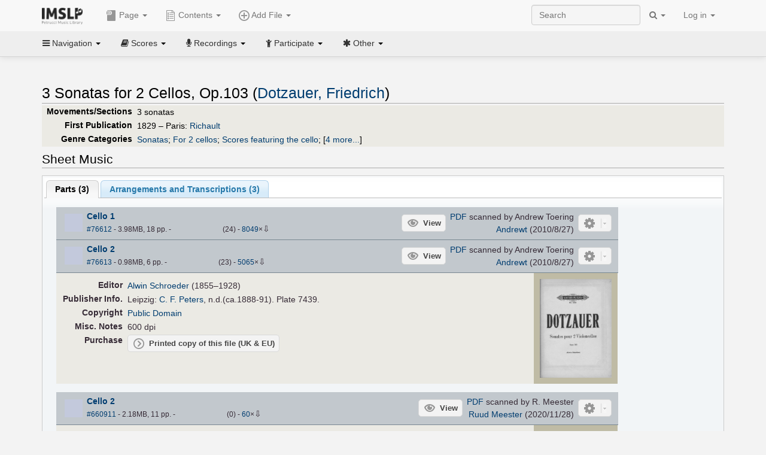

--- FILE ---
content_type: text/html; charset=UTF-8
request_url: https://imslp.org/wiki/3_Sonatas_for_2_Cellos,_Op.103_(Dotzauer,_Friedrich)
body_size: 14530
content:
<!DOCTYPE html>
<html lang="en" dir="ltr" class="client-nojs">
<head>
<title>3 Sonatas for 2 Cellos, Op.103 (Dotzauer, Friedrich) - IMSLP</title>
<meta charset="UTF-8" />
<meta name="generator" content="MediaWiki 1.18.1" />
<meta http-equiv="X-UA-Compatible" content="IE=edge" />
<meta name="viewport" content="width=device-width, initial-scale=1, maximum-scale=1" />
<link rel="apple-touch-icon" sizes="180x180" href="/apple-touch-icon.png" />
<link rel="icon" sizes="192x192" href="/android-touch-icon.png" />
<link rel="shortcut icon" href="/favicon.ico" />
<link rel="search" type="application/opensearchdescription+xml" href="/opensearch_desc.php" title="IMSLP (en)" />
<link rel="EditURI" type="application/rsd+xml" href="//imslp.org/api.php?action=rsd" />
<link rel="copyright" href="http://creativecommons.org/licenses/by-sa/4.0/" />
<link rel="alternate" type="application/atom+xml" title="IMSLP Atom feed" href="/index.php?title=Special:RecentChanges&amp;feed=atom" />
<link rel="stylesheet" href="/load.php?debug=false&amp;lang=en&amp;modules=ext.wikiForum%7Cmediawiki.legacy.commonPrint%2Cshared%7Cskins.bootstrapmediawiki&amp;only=styles&amp;skin=bootstrap-mediawiki&amp;*" />
<link rel="stylesheet" href="/skins/bootstrap-mediawiki/font-awesome/css/font-awesome.min.css" />
<link rel="stylesheet" href="/extensions/Slick/slick.css" />
<link rel="stylesheet" href="/extensions/Slick/slick-theme.css" />
<link rel="stylesheet" href="/extensions/common/jscss/flexigrid.css?22.0" />
<link rel="stylesheet" href="/extensions/common/jscss/IMSLPMisc.css?22.0" />
<link rel="stylesheet" href="/skins/bootstrap-mediawiki/submenu/css/bootstrap-submenu.min.css?303" /><meta name="ResourceLoaderDynamicStyles" content="" />
<link rel="stylesheet" href="/load.php?debug=false&amp;lang=en&amp;modules=site&amp;only=styles&amp;skin=bootstrap-mediawiki&amp;*" />
<style>a:lang(ar),a:lang(ckb),a:lang(fa),a:lang(kk-arab),a:lang(mzn),a:lang(ps),a:lang(ur){text-decoration:none}a.new,#quickbar a.new{color:#ba0000}

/* cache key: imslp_wiki:resourceloader:filter:minify-css:4:c88e2bcd56513749bec09a7e29cb3ffa */</style>
<script src="/load.php?debug=false&amp;lang=en&amp;modules=startup&amp;only=scripts&amp;skin=bootstrap-mediawiki&amp;*"></script>
<script>if(window.mw){
	mw.config.set({"wgCanonicalNamespace": "", "wgCanonicalSpecialPageName": false, "wgNamespaceNumber": 0, "wgPageName": "3_Sonatas_for_2_Cellos,_Op.103_(Dotzauer,_Friedrich)", "wgTitle": "3 Sonatas for 2 Cellos, Op.103 (Dotzauer, Friedrich)", "wgCurRevisionId": 3532430, "wgArticleId": 154261, "wgIsArticle": true, "wgAction": "view", "wgUserName": null, "wgUserGroups": ["*"], "wgCategories": ["Schroeder, Alwin/Editor", "Scores published by Edition Peters", "Scores published by International Music Company", "Höger, Anton/Arranger", "Scores", "Dotzauer, Friedrich", "Romantic style", "Romantic", "Sonatas", "For 2 cellos", "Scores featuring the cello", "For 2 players", "For 2 guitars (arr)", "For 2 players (arr)", "Scores featuring the guitar (arr)", "Pages with arrangements", "Works first published in 1829", "Works first published in the 19th century", "Scores with citations from the Bibliographie de la France"], "wgBreakFrames": false, "wgRestrictionEdit": [], "wgRestrictionMove": [], "wgVectorEnabledModules": {"collapsiblenav": true, "collapsibletabs": true, "editwarning": false, "expandablesearch": false, "footercleanup": false, "sectioneditlinks": false, "simplesearch": true, "experiments": true}, "wgWikiEditorEnabledModules": {"toolbar": true, "dialogs": true, "hidesig": true, "templateEditor": false, "templates": false, "preview": false, "previewDialog": false, "publish": false, "toc": false}, "userIsMember": false});
}
</script><script>if(window.mw){
	mw.loader.load(["mediawiki.page.startup"]);
}
</script>

<script async src='https://www.googletagmanager.com/gtag/js?id=G-4QW4VCTZ4E'></script>
<script>
	window.dataLayer = window.dataLayer || [];
	function gtag(){dataLayer.push(arguments);}
	gtag('js', new Date());
	gtag('config', 'G-4QW4VCTZ4E');
</script>
<script type="text/javascript">
    (function(c,l,a,r,i,t,y){
        c[a]=c[a]||function(){(c[a].q=c[a].q||[]).push(arguments)};
        t=l.createElement(r);t.async=1;t.src="https://www.clarity.ms/tag/"+i;
        y=l.getElementsByTagName(r)[0];y.parentNode.insertBefore(t,y);
    })(window, document, "clarity", "script", "i36pgsjwfo");
</script></head>
<body class="mediawiki ltr sitedir-ltr ns-0 ns-subject page-3_Sonatas_for_2_Cellos_Op_103_Dotzauer_Friedrich action-view skin-bootstrap-mediawiki">
<script>if(typeof IMSLPMsg=='undefined')IMSLPMsg={};$.extend(IMSLPMsg,{"js-a1":"e-mail address","js-a2":"or","js-a3":"existing IMSLP account name","js-a4":"15","js-b":"e-mail address (required)","js-b1":"E-mail Address","js-c":"IMSLP account name (optional)","js-c1":"IMSLP Account Name","js-d":"Purchase","js-e":"`1 Year`7 `2 Months: $`3.`4 per month, $`5.`6 total.","js-f":"composer category name","js-g":"Please select a composer.","js-h":"Composer category does not exist.","js-i":"Unable to get composer birth year.","js-j":"Composer must have been born more than 10 years ago.","js-k":"Composer: `1, Born: `2, Subscription Period: `3 Years, $`4.`5 total.","js-l":"Invalid e-mail address.","js-m":"No e-mail address provided.","js-n":"No e-mail address or user name provided.","js-o":"This is a `1gift subscription`2.","js-p":"Number of gift subscriptions:","js-q":"Invalid number of gift certificates.","js-r":"Your download will continue in `1 seconds...","js-s":"Click here to continue your download.","js-t":"This user is already a member.  Do you want to continue and add to the membership period?","js-u":"Internal server error.","js-v":"No composer selected.","js-w":"become a member","usegift":"1","pplc":"","unlocknav":"Unlock toolbars","locknav":"Lock toolbars","creditcard":"Credit card","paypal":"PayPal","membdesc":"Membership ($22 per year)","subscribe":"Subscribe","top10below":"Top 10 results below","naxosmoreres":"more results","chgkeyw":"change","naxossearchkey":"Search key:","newfile":"This is a newly submitted file that is available to members only.","memblogin":"<b>Are you a member?  Please <a href=\"\/index.php?title=Special:Userlogin&returnto=`1\">sign in<\/a> to avoid the waiting period.<\/b>","removead":"remove ad","addsheetmusic":"Add Sheet Music","yourownarrangement":"Your Own Arrangement","yourowncomposition":"Your Own Composition","yourownedition":"Your Own Edition","recording":"Recording","addfile":"Add File","addwork":"Add Work","membershipstatus":"Membership status","purchasemembership":"Purchase membership","searchimslpsite":"Search IMSLP site","searchbyimslpindex":"Search by IMSLP index","searchnaxosmusiclibrary":"Search Naxos Music Library","js-cont":"cont.","js-noprevious":"no previous","js-previous":"previous `1","js-nonext":"no next","js-next":"next `1","js-fcs":"Search category...","addscan":"Add Scan","addmanuscript":"Add Manuscript","newcomposition":"New Composition","newarrangement":"New Arrangement","newedition":"New Edition","updatecard":"Update Credit Card","confirmremovecc":"Please confirm credit card removal, all renewing subscriptions will be automatically cancelled.","alipay":"Alipay","dontexpandfileentries":"Don't expand file entries","expandfileentries":"Expand file entries","js-t1":"This user already has a renewing subscription, another subscription cannot be purchased.","js-recur-monthly":"Monthly subscription: $2.99\/mo","js-recur-yearly":"Yearly subscription: $22.00\/yr ($1.83\/mo)","js-pay-bancontact":"Bancontact","js-pay-eps":"eps","js-pay-giropay":"giropay","js-pay-ideal":"iDEAL","js-pay-p24":"Przelewy24","js-pay-sofort":"SOFORT","js-pay-wechat":"WeChat Pay","js-paymentrequiresname":"Please enter your full name to use this payment method:","js-sofortcountry":"Bank account location","js-sofortselecttext":"Select a country","js-paymenttypeyearlyonly":"Only credit cards and Paypal are accepted for a monthly subscription.","membdesc-norecur":"Membership ($`1)","membdesc-monthly":"Membership ($2.99 per month)","app-title":"IMSLP","app-price":"FREE","app-button":"VIEW","app-apple":"On the App Store","app-google":"In Google Play","app-amazon":"On Amazon Appstore","js-promo-year":"1 year","js-promo-years":"`1 years","js-promo-month":"1 month","js-promo-months":"`1 months","js-promo-ptnrbuyamt":"`1 (current balance: `2)","js-promo-codetooshort":"Promo code too short.","js-promo-email":"E-mail","js-promo-customer-email":"Customer e-mail","js-promo-email-required":"E-mail is required.","js-membership-monthly":"Monthly membership: $`1 per month","js-membership-yearly":"Yearly membership: $`1 per year","stripe-membdesc":"Membership ($`1 per year)"});</script><script>IMSLPTOCMsg="Contents";</script>		<div id="adngin-video-0" style="height:0"></div>
		<script src="/skins/bootstrap-mediawiki/submenu/js/bootstrap-submenu.min.js"></script>
		<div class="navbar navbar-default navbar-fixed-top " id="bs-top-navbar" role="navigation">
				<div class="container">
					<!-- .btn-navbar is used as the toggle for collapsed navbar content -->
					<div class="navbar-header">
						<button class="navbar-toggle collapsed" data-toggle="collapse" data-target=".navbar-collapse">
							<span class="sr-only">Toggle navigation</span>
							<span class="icon-bar"></span>
							<span class="icon-bar"></span>
							<span class="icon-bar"></span>
						</button>
														<select id="subnav-select">
								<option selected disabled hidden>Navigation</option><optgroup label=" Navigation"><option value='/wiki/Main_Page'><i class="fa fa-home"></i> Main Page</option><option value='/wiki/Special:RecentChanges'><i class="fa fa-edit"></i> Recent changes</option><option value='/wiki/Special:Random'><i class="fa fa-random"></i> Random page</option></optgroup><optgroup label=" Scores"><option value='/wiki/IMSLP:Difficulty'><i class="fa fa-star"></i> Instrument difficulty</option><option value='/wiki/Category:Composers'><i class="fa fa-pencil"></i> Composers</option><option value='/wiki/Category:People'><i class="fa fa-users"></i> All people</option><option value='/wiki/Category:People_by_nationality'><i class="fa fa-globe"></i> Nationality</option><option value='/wiki/Browse_people_by_time_period'><i class="fa fa-calendar"></i> Time period</option><option value='/wiki/IMSLP:View_Genres'><i class="fa fa-list-ul"></i> Instrumentation/Genre</option><option value='/wiki/Category:Scores_by_publisher'><i class="fa fa-files-o"></i> Publishers</option><option value='/wiki/Category:Works_with_Braille_scores'><i class="fa fa-braille"></i> Braille scores</option></optgroup><optgroup label=" Recordings"><option value='https://imslp.org/index.php?title=Category:People_with_recordings&amp;memberitst=Recordings'><i class="fa fa-pencil"></i> Composers</option><option value='/wiki/Category:Performers'><i class="fa fa-users"></i> Performer name</option><option value='/wiki/Category:Pages_with_commercial_recordings'><i class="fa fa-headphones"></i> Commercial recordings</option></optgroup><optgroup label=" Participate"><option value='/wiki/IMSLP:Contributor_Portal'>Contributor portal</option><option value='' disabled='disabled' class='unclickable'>----</option>
<option value='https://imslp.org/index.php?title=Special:WikiForumNext/recent-discussions//1/4'>Recent discussions</option><option value='https://imslpforums.org'>Forums</option><option value='/wiki/IMSLP:IRC_Access'>Live Chat (IRC)</option><option value='' disabled='disabled' class='unclickable'>----</option>
<option value='/wiki/IMSLP:FAQ'>FAQ</option><option value='/wiki/Help:Contents'>Help</option></optgroup><optgroup label=" Other"><option value='https://imslp.org/index.php?title=Category:Pages_with_parts_for_purchase&amp;simplesubcat=1&amp;launchtab=parts'>Purchase from IMSLP</option><option value='/wiki/IMSLP:Subscriptions'>Purchase membership</option><option value='https://www.paypal.com/cgi-bin/webscr?cmd=_donations&amp;business=payments@imslp.org&amp;item_name=IMSLP+%2F+Petrucci+Music+Library&amp;no_shipping=0&amp;no_note=1&amp;tax=0&amp;currency_code=USD&amp;lc=US&amp;bn=PP-DonationsBF&amp;charset=UTF-8&amp;notify_url=http%3A%2F%2Fimslp.org%2Fimslpscripts%2Fshop%2FPPDonationsIPN.ISCR.php'>Donate</option><option value='/wiki/IMSLP:Site_support'>Supporting IMSLP</option><option value='/wiki/IMSLP:Sponsored_Composers'>Sponsored people</option><option value='' disabled='disabled' class='unclickable'>----</option>
<option value='/wiki/IMSLP:Jobs'>Jobs</option><option value='/wiki/IMSLP:About'>About</option><option value='' disabled='disabled' class='unclickable'>----</option>
<option value='/wiki/IMSLP:Select_Language'>Select language</option><option value='/wiki/Special:Upload'>Upload picture</option><option value='/wiki/IMSLP:Sitemap'>Sitemap</option><option value='/wiki/IMSLP:Privacy_policy'>Privacy policy</option><option value='/wiki/IMSLP:General_disclaimer'>Disclaimers</option></optgroup>								</select>
														<a class="navbar-brand" href="/wiki/Main_Page" title="IMSLP"><img src='/imslp.png' alt='Logo'/></a>
					</div>

					<div class="collapse navbar-collapse" id="bs-mobile-nav">					<ul class="nav navbar-nav" id="page-dropdown"><li class="dropdown"><a class="dropdown-toggle nddm" data-toggle="dropdown"><span class="icon icon11"></span> Page <b class="caret"></b></a><ul class="dropdown-menu "><li ><a href="/wiki/3_Sonatas_for_2_Cellos,_Op.103_(Dotzauer,_Friedrich)" class='nddm selected'><i class="fa fa-file"></i> Page</a><li ><a href="/index.php?title=Special:WikiForum&amp;forum=1&amp;page_assoc=3+Sonatas+for+2+Cellos%2C+Op.103+%28Dotzauer%2C+Friedrich%29" class='nddm '><i class="fa fa-comment"></i> Discuss this piece (2)</a><li ><a href="https://imslpforums.org/viewforum.php?f=37" class='nddm '><i class="fa fa-bug"></i> Report issue</a><li ><a href="/index.php?title=3_Sonatas_for_2_Cellos,_Op.103_(Dotzauer,_Friedrich)&amp;action=edit" class='nddm '><i class="fa fa-file-code-o"></i> View source</a><li ><a href="/index.php?title=3_Sonatas_for_2_Cellos,_Op.103_(Dotzauer,_Friedrich)&amp;action=history" class='nddm '><i class="fa fa-clock-o"></i> History</a><li class='divider'></li>
<li ><a href="/wiki/Special:WhatLinksHere/3_Sonatas_for_2_Cellos,_Op.103_(Dotzauer,_Friedrich)" class='nddm '><i class="fa fa-link"></i> What links here</a><li ><a href="/wiki/Special:RecentChangesLinked/3_Sonatas_for_2_Cellos,_Op.103_(Dotzauer,_Friedrich)" class='nddm '><i class="fa fa-arrows-h"></i> Related changes</a><li ><a href="/index.php?title=3_Sonatas_for_2_Cellos,_Op.103_(Dotzauer,_Friedrich)&amp;printable=yes" class='nddm '><i class="fa fa-print"></i> Printable version</a><li ><a href="/index.php?title=3_Sonatas_for_2_Cellos,_Op.103_(Dotzauer,_Friedrich)&amp;oldid=3532430" class='nddm '><i class="fa fa-anchor"></i> Permanent link</a></ul></li></ul><ul class="nav navbar-nav"><li class="dropdown"><a class="dropdown-toggle nddm" data-toggle="dropdown" data-submenu><span class="icon icon3"></span> Add File <b class="caret"></b></a><ul class="dropdown-menu "><li class="dropdown-submenu"><a class="nddm"><span class="icon icon135"></span> Add Scan</b></a><ul class="dropdown-menu "><span id='wpdd_addscan'></span></ul></li><li class="dropdown-submenu"><a class="nddm"><span class="icon icon145"></span> Add Manuscript</b></a><ul class="dropdown-menu "><span id='wpdd_addmanu'></span></ul></li><li class="dropdown-submenu"><a class="nddm"><span class="icon icon144"></span> New Composition</b></a><ul class="dropdown-menu "><span id='wpdd_addnewcomp'></span></ul></li><li class="dropdown-submenu"><a class="nddm"><span class="icon icon155"></span> New Arrangement</b></a><ul class="dropdown-menu "><span id='wpdd_addnewarr'></span></ul></li><li class="dropdown-submenu"><a class="nddm"><span class="icon icon164"></span> New Edition</b></a><ul class="dropdown-menu "><span id='wpdd_addnewed'></span></ul></li><li class="dropdown-submenu"><a class="nddm"><span class="icon icon129"></span> Recording</b></a><ul class="dropdown-menu "><span id='wpdd_addrec'></span></ul></li></ul></li>						</ul>					<ul class="nav navbar-nav navbar-right" id="logindd">
						<li class="dropdown"><a class="dropdown-toggle nddm" data-toggle="dropdown">Log in <b class="caret"></b></a><ul class="dropdown-menu "><li ><a href="/index.php?title=Special:UserLogin&amp;returnto=3%20Sonatas%20for%202%20Cellos%2C%20Op.103%20%28Dotzauer%2C%20Friedrich%29" class='nddm '><i class="fa fa-sign-in"></i> Log in</a><li ><a onclick='return false;' class='nddm navbarlockitem'>navbarlockitem</a><li ><a onclick='return false;' class='nddm navbarexpfileent'>navbarexpfileent</a></ul></li>					</ul><ul class="nav navbar-nav navbar-right"><li class="dropdown"><a class="dropdown-toggle nddm" data-toggle="dropdown"><i class="fa fa-search" id="imslp-search-icon"></i> <b class="caret"></b></a><ul class="dropdown-menu nopullup"><li ><a onclick='return changeSearch(1);' class='nddm '><i class="fa fa-search"></i> Search IMSLP site</a><li ><a onclick='return changeSearch(2);' class='nddm '><i class="fa fa-hashtag"></i> Search by IMSLP index</a></ul></li>					</ul><form class="navbar-search navbar-form navbar-right" onsubmit="return doSearch();">
						<div>
							<input class="form-control" placeholder="Search" title="Search [ctrl-option-f]" accesskey="f" id="searchInput" autocomplete="off">
						</div>
					</form>
					</div>
				</div>
		</div><!-- topbar -->
					<div class="subnav subnav-fixed" id="bs-top-subnav">
				<div class="container">
					<ul class="nav nav-pills">
					<li class="dropdown"><a class="dropdown-toggle nddm" data-toggle="dropdown"><i class="fa fa-bars"></i> Navigation <b class="caret"></b></a><ul class="dropdown-menu "><li ><a href="/wiki/Main_Page" class='nddm '><i class="fa fa-home"></i> Main Page</a><li ><a href="/wiki/Special:RecentChanges" class='nddm '><i class="fa fa-edit"></i> Recent changes</a><li ><a href="/wiki/Special:Random" class='nddm '><i class="fa fa-random"></i> Random page</a></ul></li><li class="dropdown"><a class="dropdown-toggle nddm" data-toggle="dropdown"><i class="fa fa-book"></i> Scores <b class="caret"></b></a><ul class="dropdown-menu "><li ><a href="/wiki/IMSLP:Difficulty" class='nddm '><i class="fa fa-star"></i> Instrument difficulty</a><li ><a href="/wiki/Category:Composers" class='nddm '><i class="fa fa-pencil"></i> Composers</a><li ><a href="/wiki/Category:People" class='nddm '><i class="fa fa-users"></i> All people</a><li ><a href="/wiki/Category:People_by_nationality" class='nddm '><i class="fa fa-globe"></i> Nationality</a><li ><a href="/wiki/Browse_people_by_time_period" class='nddm '><i class="fa fa-calendar"></i> Time period</a><li ><a href="/wiki/IMSLP:View_Genres" class='nddm '><i class="fa fa-list-ul"></i> Instrumentation/Genre</a><li ><a href="/wiki/Category:Scores_by_publisher" class='nddm '><i class="fa fa-files-o"></i> Publishers</a><li ><a href="/wiki/Category:Works_with_Braille_scores" class='nddm '><i class="fa fa-braille"></i> Braille scores</a></ul></li><li class="dropdown"><a class="dropdown-toggle nddm" data-toggle="dropdown"><i class="fa fa-microphone"></i> Recordings <b class="caret"></b></a><ul class="dropdown-menu "><li ><a href="https://imslp.org/index.php?title=Category:People_with_recordings&amp;memberitst=Recordings" class='nddm '><i class="fa fa-pencil"></i> Composers</a><li ><a href="/wiki/Category:Performers" class='nddm '><i class="fa fa-users"></i> Performer name</a><li ><a href="/wiki/Category:Pages_with_commercial_recordings" class='nddm '><i class="fa fa-headphones"></i> Commercial recordings</a></ul></li><li class="dropdown"><a class="dropdown-toggle nddm" data-toggle="dropdown"><i class="fa fa-child"></i> Participate <b class="caret"></b></a><ul class="dropdown-menu "><li ><a href="/wiki/IMSLP:Contributor_Portal" class='nddm '>Contributor portal</a><li class='divider'></li>
<li ><a href="https://imslp.org/index.php?title=Special:WikiForumNext/recent-discussions//1/4" class='nddm '>Recent discussions</a><li ><a href="https://imslpforums.org" class='nddm '>Forums</a><li ><a href="/wiki/IMSLP:IRC_Access" class='nddm '>Live Chat (IRC)</a><li class='divider'></li>
<li ><a href="/wiki/IMSLP:FAQ" class='nddm '>FAQ</a><li ><a href="/wiki/Help:Contents" class='nddm '>Help</a></ul></li><li class="dropdown"><a class="dropdown-toggle nddm" data-toggle="dropdown"><i class="fa fa-asterisk"></i> Other <b class="caret"></b></a><ul class="dropdown-menu "><li ><a href="https://imslp.org/index.php?title=Category:Pages_with_parts_for_purchase&amp;simplesubcat=1&amp;launchtab=parts" class='nddm '>Purchase from IMSLP</a><li ><a href="/wiki/IMSLP:Subscriptions" class='nddm '>Purchase membership</a><li ><a href="https://www.paypal.com/cgi-bin/webscr?cmd=_donations&amp;business=payments@imslp.org&amp;item_name=IMSLP+%2F+Petrucci+Music+Library&amp;no_shipping=0&amp;no_note=1&amp;tax=0&amp;currency_code=USD&amp;lc=US&amp;bn=PP-DonationsBF&amp;charset=UTF-8&amp;notify_url=http%3A%2F%2Fimslp.org%2Fimslpscripts%2Fshop%2FPPDonationsIPN.ISCR.php" class='nddm '>Donate</a><li ><a href="/wiki/IMSLP:Site_support" class='nddm '>Supporting IMSLP</a><li ><a href="/wiki/IMSLP:Sponsored_Composers" class='nddm '>Sponsored people</a><li class='divider'></li>
<li ><a href="/wiki/IMSLP:Jobs" class='nddm '>Jobs</a><li ><a href="/wiki/IMSLP:About" class='nddm '>About</a><li class='divider'></li>
<li ><a href="/wiki/IMSLP:Select_Language" class='nddm '>Select language</a><li ><a href="/wiki/Special:Upload" class='nddm '>Upload picture</a><li ><a href="/wiki/IMSLP:Sitemap" class='nddm '>Sitemap</a><li ><a href="/wiki/IMSLP:Privacy_policy" class='nddm '>Privacy policy</a><li ><a href="/wiki/IMSLP:General_disclaimer" class='nddm '>Disclaimers</a></ul></li>					</ul>
				</div>
			</div>
					<div id="wiki-outer-body">
			<div id="wiki-body" class="container">
				<div id="adngin-top-0"></div><br />								<span id='mw-js-message-wrapper'></span>
												
				<h1 id="firstHeading" class="firstHeading pagetitle page-header">
					3 Sonatas for 2 Cellos, Op.103 (Dotzauer, Friedrich)				</h1>	

				<div class="body"><div lang="en" dir="ltr" class="mw-content-ltr"><div class="wp_header">
<table>
<table>

<tr>
<th><span class="mh555">Movements/Sections</span><span class="ms555">Mov'ts/Sec's</span>
</th>
<td>3 sonatas
</td></tr>
<tr>
<th>First Publication
</th>
<td>1829 – Paris: <a href="/wiki/Richault" title="Richault">Richault</a>
</td></tr>
<tr>
<th>Genre Categories<span class="addpagetag mh555"></span>
</th>
<td><span class="plainlinks"><a rel="nofollow" class="external text" href="https://imslp.org/index.php?title=Category:Sonatas&amp;transclude=Template:Catintro">Sonatas</a></span>; <span class="plainlinks"><a rel="nofollow" class="external text" href="https://imslp.org/index.php?title=Category:For_2_cellos&amp;transclude=Template:Catintro">For 2 cellos</a></span>; <span class="plainlinks"><a rel="nofollow" class="external text" href="https://imslp.org/index.php?title=Category:Scores_featuring_the_cello&amp;transclude=Template:Catintro">Scores featuring the cello</a></span>; <span class="expandline" title="4 more..."><span class="plainlinks"><a rel="nofollow" class="external text" href="https://imslp.org/index.php?title=Category:For_2_players&amp;transclude=Template:Catintro">For 2 players</a></span>; <span class="plainlinks"><a rel="nofollow" class="external text" href="https://imslp.org/index.php?title=Category:For_2_guitars_%28arr%29&amp;transclude=Template:Catintro">For 2 guitars (arr)</a></span>; <span class="plainlinks"><a rel="nofollow" class="external text" href="https://imslp.org/index.php?title=Category:For_2_players_%28arr%29&amp;transclude=Template:Catintro">For 2 players (arr)</a></span>; <span class="plainlinks"><a rel="nofollow" class="external text" href="https://imslp.org/index.php?title=Category:Scores_featuring_the_guitar_%28arr%29&amp;transclude=Template:Catintro">Scores featuring the guitar (arr)</a></span></span>
</td></tr></table>
<tr><td></td></tr></table><div style="display:none"><script>JGINITadjhead={"type":1,"worktitle":"3 Sonatas for 2 Cellos, Op.103","composer":"Dotzauer, Friedrich","comphref":"\/wiki\/Category:Dotzauer,_Friedrich"};JGINITsearchbars={};JGWPPBdefault={"cd":false,"score":false,"amarec":"sonatas for 2 cellos","itunes":"sonatas for 2 cellos","composer":"dotzauer","scorekeywords":"sonatas for 2 cellos","pelink":false,"scoreopts":[],"isbn":false};JGBSPartsnum=0;JGBSAccompnum=0;JGCommRec={};JGaskdonation=0;JGFileTools={"76612":{"015-ZIPFILE":{"icon":52,"label":"Download 2 files as ZIP file","onclick":"https:\/\/imslp.org\/wiki\/Special:ZIPFile\/76612\/76613\/2ea8"},"019-SIMILAR":{"icon":6,"label":"Find similar scores","onclick":"https:\/\/www.peachnote.com\/similarity.html?scoreId=IMSLP76612"},"021-UKPR":{"icon":153,"label":"Order a printed copy","onclick":"https:\/\/www.musicprinting.co.uk\/search?q=76612"},"022-PROCFILE":{"admin":true,"icon":196,"label":"Reprocess PDF (Error\/MassProc)","onclick":"\/wiki\/Special:ADT\/resetpdfproc\/76612\/0"},"025-MANUALPROC":{"admin":true,"icon":196,"label":"Manual PDF processing","onclick":"\/wiki\/Special:GM\/redirecttopdfproc\/76612"},"025-PERMLINK":{"icon":119,"label":"File permlink","onclick":{"type":"prompt","text":"Permlink to file (copy text below)","value":"https:\/\/imslp.org\/wiki\/Special:ReverseLookup\/76612"}},"030-DISCFILE":{"icon":42,"label":"Discuss this file (0)","onclick":"\/index.php?title=Special:WikiForum&writethread=1&page_assoc=3+Sonatas+for+2+Cellos%2C+Op.103+%28Dotzauer%2C+Friedrich%29&frmTitle=IMSLP+%2376612"},"050-EXTRACTTAG":{"admin":true,"label":"Mark extracts","onclick":"*() => IMSLPDialogs.create( 'extracttag', {\"imslpId\":76612,\"description\":\"Cello 1\"})"}},"76613":{"015-ZIPFILE":{"icon":52,"label":"Download 2 files as ZIP file","onclick":"https:\/\/imslp.org\/wiki\/Special:ZIPFile\/76612\/76613\/2ea8"},"019-SIMILAR":{"icon":6,"label":"Find similar scores","onclick":"https:\/\/www.peachnote.com\/similarity.html?scoreId=IMSLP76613"},"021-UKPR":{"icon":153,"label":"Order a printed copy","onclick":"https:\/\/www.musicprinting.co.uk\/search?q=76613"},"022-PROCFILE":{"admin":true,"icon":196,"label":"Reprocess PDF (Error\/MassProc)","onclick":"\/wiki\/Special:ADT\/resetpdfproc\/76613\/0"},"025-MANUALPROC":{"admin":true,"icon":196,"label":"Manual PDF processing","onclick":"\/wiki\/Special:GM\/redirecttopdfproc\/76613"},"025-PERMLINK":{"icon":119,"label":"File permlink","onclick":{"type":"prompt","text":"Permlink to file (copy text below)","value":"https:\/\/imslp.org\/wiki\/Special:ReverseLookup\/76613"}},"030-DISCFILE":{"icon":42,"label":"Discuss this file (1)","onclick":"\/index.php?title=Special:WikiForum&thread=9049"},"050-EXTRACTTAG":{"admin":true,"label":"Mark extracts","onclick":"*() => IMSLPDialogs.create( 'extracttag', {\"imslpId\":76613,\"description\":\"Cello 2\"})"}},"660911":{"019-SIMILAR":{"icon":6,"label":"Find similar scores","onclick":"https:\/\/www.peachnote.com\/similarity.html?scoreId=IMSLP660911"},"022-PROCFILE":{"admin":true,"icon":196,"label":"Reprocess PDF (Success)","onclick":"\/wiki\/Special:ADT\/resetpdfproc\/660911\/0"},"023-PROCFILE":{"icon":177,"label":"Download processed PDF","onclick":"\/wiki\/Special:GM\/getprocdpdf\/660911"},"024-PROCFILELOG":{"icon":120,"label":"PDF processing log","onclick":"\/wiki\/Special:GM\/getpdfproclog\/660911"},"025-MANUALPROC":{"admin":true,"icon":196,"label":"Manual PDF processing","onclick":"\/wiki\/Special:GM\/redirecttopdfproc\/660911"},"025-PERMLINK":{"icon":119,"label":"File permlink","onclick":{"type":"prompt","text":"Permlink to file (copy text below)","value":"https:\/\/imslp.org\/wiki\/Special:ReverseLookup\/660911"}},"030-DISCFILE":{"icon":42,"label":"Discuss this file (0)","onclick":"\/index.php?title=Special:WikiForum&writethread=1&page_assoc=3+Sonatas+for+2+Cellos%2C+Op.103+%28Dotzauer%2C+Friedrich%29&frmTitle=IMSLP+%23660911"},"050-EXTRACTTAG":{"admin":true,"label":"Mark extracts","onclick":"*() => IMSLPDialogs.create( 'extracttag', {\"imslpId\":660911,\"description\":\"Cello 2\"})"}},"289781":{"010-EXPTS":{"icon":55,"label":"Extract parts","onclick":"http:\/\/partifi.org\/?imslp=289781"},"015-ZIPFILE":{"icon":52,"label":"Download 3 files as ZIP file","onclick":"https:\/\/imslp.org\/wiki\/Special:ZIPFile\/289781\/289782\/289783\/8f65"},"019-SIMILAR":{"icon":6,"label":"Find similar scores","onclick":"https:\/\/www.peachnote.com\/similarity.html?scoreId=IMSLP289781"},"022-PROCFILE":{"admin":true,"icon":196,"label":"Reprocess PDF (NotInitialized)","onclick":"\/wiki\/Special:ADT\/resetpdfproc\/289781\/0"},"025-MANUALPROC":{"admin":true,"icon":196,"label":"Manual PDF processing","onclick":"\/wiki\/Special:GM\/redirecttopdfproc\/289781"},"025-PERMLINK":{"icon":119,"label":"File permlink","onclick":{"type":"prompt","text":"Permlink to file (copy text below)","value":"https:\/\/imslp.org\/wiki\/Special:ReverseLookup\/289781"}},"030-DISCFILE":{"icon":42,"label":"Discuss this file (0)","onclick":"\/index.php?title=Special:WikiForum&writethread=1&page_assoc=3+Sonatas+for+2+Cellos%2C+Op.103+%28Dotzauer%2C+Friedrich%29&frmTitle=IMSLP+%23289781"},"050-EXTRACTTAG":{"admin":true,"label":"Mark extracts","onclick":"*() => IMSLPDialogs.create( 'extracttag', {\"imslpId\":289781,\"description\":\"Complete Score\"})"}},"289782":{"010-EXPTS":{"icon":55,"label":"Extract parts","onclick":"http:\/\/partifi.org\/?imslp=289782"},"015-ZIPFILE":{"icon":52,"label":"Download 3 files as ZIP file","onclick":"https:\/\/imslp.org\/wiki\/Special:ZIPFile\/289781\/289782\/289783\/8f65"},"019-SIMILAR":{"icon":6,"label":"Find similar scores","onclick":"https:\/\/www.peachnote.com\/similarity.html?scoreId=IMSLP289782"},"022-PROCFILE":{"admin":true,"icon":196,"label":"Reprocess PDF (NotInitialized)","onclick":"\/wiki\/Special:ADT\/resetpdfproc\/289782\/0"},"025-MANUALPROC":{"admin":true,"icon":196,"label":"Manual PDF processing","onclick":"\/wiki\/Special:GM\/redirecttopdfproc\/289782"},"025-PERMLINK":{"icon":119,"label":"File permlink","onclick":{"type":"prompt","text":"Permlink to file (copy text below)","value":"https:\/\/imslp.org\/wiki\/Special:ReverseLookup\/289782"}},"030-DISCFILE":{"icon":42,"label":"Discuss this file (0)","onclick":"\/index.php?title=Special:WikiForum&writethread=1&page_assoc=3+Sonatas+for+2+Cellos%2C+Op.103+%28Dotzauer%2C+Friedrich%29&frmTitle=IMSLP+%23289782"},"050-EXTRACTTAG":{"admin":true,"label":"Mark extracts","onclick":"*() => IMSLPDialogs.create( 'extracttag', {\"imslpId\":289782,\"description\":\"Guitar 1\"})"}},"289783":{"010-EXPTS":{"icon":55,"label":"Extract parts","onclick":"http:\/\/partifi.org\/?imslp=289783"},"015-ZIPFILE":{"icon":52,"label":"Download 3 files as ZIP file","onclick":"https:\/\/imslp.org\/wiki\/Special:ZIPFile\/289781\/289782\/289783\/8f65"},"019-SIMILAR":{"icon":6,"label":"Find similar scores","onclick":"https:\/\/www.peachnote.com\/similarity.html?scoreId=IMSLP289783"},"022-PROCFILE":{"admin":true,"icon":196,"label":"Reprocess PDF (NotInitialized)","onclick":"\/wiki\/Special:ADT\/resetpdfproc\/289783\/0"},"025-MANUALPROC":{"admin":true,"icon":196,"label":"Manual PDF processing","onclick":"\/wiki\/Special:GM\/redirecttopdfproc\/289783"},"025-PERMLINK":{"icon":119,"label":"File permlink","onclick":{"type":"prompt","text":"Permlink to file (copy text below)","value":"https:\/\/imslp.org\/wiki\/Special:ReverseLookup\/289783"}},"030-DISCFILE":{"icon":42,"label":"Discuss this file (0)","onclick":"\/index.php?title=Special:WikiForum&writethread=1&page_assoc=3+Sonatas+for+2+Cellos%2C+Op.103+%28Dotzauer%2C+Friedrich%29&frmTitle=IMSLP+%23289783"},"050-EXTRACTTAG":{"admin":true,"label":"Mark extracts","onclick":"*() => IMSLPDialogs.create( 'extracttag', {\"imslpId\":289783,\"description\":\"Guitar 2\"})"}}};JGFileOpts={"76612":{"pl":"jVx6+lGyNauCawhNxPbbQyPGu8sqDwJF0b2PW+VN4p4+pc2+Nk6+c\/vouxRR9e8owcCYkGtpLmh0nxlFqx77\/qDu2lqpK6UgHvtZeZpZpEBAeuOaHoP6uOwhm68NyrSn"},"76613":{"pl":"iMILhrSbGKyZ3mUHRF9a2gMu5XqwbNdtwv0PzUlILoAbwfNVzKSFOG\/ELDUiRn90g841csh7RWjFsZ9U9cgwS3Jqtsup44JXqbZbf3VlfG1DZmhIcLRyytRd\/cLNKWqF"},"660911":{"pl":"XiDm9iw\/PT7BiY7oAN6WypFMtUmZH9GyYDzLSOLpnxY9FMLfNyMOAyk89VwBNodx8eJQTdq0MmYkEmpZmwHyhw=="},"289781":{"pl":"I0\/zm6KmCYfwMG+r4BA93lno1LpwOwVpCYIP74D9qVSyacLo2N8rWcyvxMmvg6KEujc2DmJ7Ot2vUlAw8S+7Qg=="},"289782":{"pl":"ZTpgwW8Y7AVfZCDOvvM1wWyQ9s+MLlYpfpoRFz2xAoYUpwrkYbolU3XLx1h8v8kJlDnUbGU+NoQzp3GfOVT7fsDUFBSf7xPnWo3Rx27HobQ="},"289783":{"pl":"7MkR2DbBCcKmbP46bqDFCeq0bc\/dR0o1bBd84fzJnljkVikR2oJ2iH1kdGvrgl4zY6oCaHkRofpIxk+wWAnGFdPo0dHH3uc3d6zIiyctu7o="}};JGPageUntagged=false;JGPageTags=["sonatas","2vc"];JGExtlib={"unl":{"title":"University of Nebraska-Lincoln","handletext":"URL fragment","dataprompt":"opera\/id\/"}};JGMovements={};JGAppBackend="app0.imslp.org:1443";wpTabsShouldShow={"recordings":{"tabAudio1":true,"tabAudio2":true,"tabAudio3":true,"*":true,"\/":false},"scores":{"tabScore3":true,"tabScore1":false,"tabArrTrans":false,"tabScore4":true,"tabScore5":true,"tabScore6":true,"*":false,"\/":1}};wpTitleLegalChars=" %!\"$&'()*,\\-.\\\/0-9:;=?@A-Z\\\\^_`a-z~\\x80-\\xFF+";IMSLPWorkpageTabs={"arrangements":["Arrangements and Transcriptions"],"recordings":["Recordings","Accompaniments","Synthesized\/MIDI"],"scores":["Scores","Parts","Arrangements and Transcriptions","Libretti","Other","Source Files"]};if(typeof IMSLPMsg=='undefined')IMSLPMsg={};$.extend(IMSLPMsg,{});IMSLPLudwig="1";IMSLPRatings={"76612":[6.6666666666667,"24"],"76613":[4.0434782608696,"23"],"660911":[0,0],"289781":[0,0],"289782":[0,0],"289783":[0,0]};</script><script>localStorage.setItem("IMSLPcommerceshutdown",JSON.stringify({value:false,exptime:false}))</script></div>
</div><span id="wpaudiosection" style="display:none">
<table id="toc" class="toc"><tr><td><div id="toctitle"><h2>Contents</h2></div>
<ul>
<li class="toclevel-1"><a href="#Performances"><span class="tocnumber">1</span> <span class="toctext">Performances</span></a></li>
<li class="toclevel-1"><a href="#Sheet_Music"><span class="tocnumber">2</span> <span class="toctext">Sheet Music</span></a>
<ul>
<li class="toclevel-2"><a href="#Parts"><span class="tocnumber">2.1</span> <span class="toctext">Parts</span></a></li>
<li class="toclevel-2"><a href="#Arrangements_and_Transcriptions"><span class="tocnumber">2.2</span> <span class="toctext">Arrangements and Transcriptions</span></a>
<ul>
<li class="toclevel-3"><a href="#For_2_Guitars_.28H.C3.B6ger.29"><span class="tocnumber">2.2.1</span> <span class="toctext">For 2 Guitars (Höger)</span></a></li>
</ul>
</li>
</ul>
</li>
<li class="toclevel-1"><a href="#General_Information"><span class="tocnumber">3</span> <span class="toctext">General Information</span></a></li>
<li class="toclevel-1"><a href="#Navigation_etc."><span class="tocnumber">4</span> <span class="toctext">Navigation etc.</span></a></li>
</ul>
</td></tr></table>
<h2> <span class="mw-headline" id="Performances">Performances</span></h2>
<div id="wpaudio_tabs" class="tabs"><ul class="jsonly" style="display:none"><li id="tabAudio1_tab" style="display:none"><b><a href="#tabAudio1">Recordings (<span id="tabAudio1_ct">0</span>)</a></b></li><li id="tabAudio2_tab" style="display:none"><b><a href="#tabAudio2">Accompaniments (<span id="tabAudio2_ct">0</span>)</a></b></li><li id="tabAudio3_tab" style="display:none"><b><a href="#tabAudio3">Synthesized/MIDI (<span id="tabAudio3_ct">0</span>)</a></b></li></ul><div class="jq-ui-tabs" id="tabAudio1">
<p><span class="na-marker" id="na-tabAudio1" data-type="audio" data-name="Recordings" data-tabid="tabAudio1"></span>
</p>
</div><div class="jq-ui-tabs hide-until-loaded" id="tabAudio2">
<p><span class="na-marker" id="na-tabAudio2" data-type="audio" data-name="Accompaniments" data-tabid="tabAudio2"></span>
</p>
</div><div class="jq-ui-tabs hide-until-loaded" id="tabAudio3">
<p><span class="na-marker" id="na-tabAudio3" data-type="audio" data-name="Synthesized/MIDI" data-tabid="tabAudio3"></span>
</p>
</div></div></span><span id="wpscoresection">
<h2> <span class="mw-headline" id="Sheet_Music">Sheet Music</span></h2>
<div id="wpscore_tabs" class="tabs"><ul class="jsonly" style="display:none"><li id="tabScore3_tab" style="display:none"><b><a href="#tabScore3">Scores (<span id="tabScore3_ct">0</span>)</a></b></li><li id="tabScore1_tab"><b><a href="#tabScore1">Parts (<span id="tabScore1_ct">3</span>)</a></b></li><li id="tabArrTrans_tab"><b><a href="#tabArrTrans">Arrangements and Transcriptions (<span id="tabArrTrans_ct">3</span>)</a></b></li><li id="tabScore4_tab" style="display:none"><b><a href="#tabScore4">Libretti (<span id="tabScore4_ct">0</span>)</a></b></li><li id="tabScore5_tab" style="display:none"><b><a href="#tabScore5">Other (<span id="tabScore5_ct">0</span>)</a></b></li><li id="tabScore6_tab" style="display:none"><b><a href="#tabScore6">Source Files (<span id="tabScore6_ct">0</span>)</a></b></li></ul><div class="jq-ui-tabs" id="tabScore3">
<p><span class="na-marker" id="na-tabScore3" data-type="score" data-name="Scores" data-tabid="tabScore3"></span>
</p>
</div><div class="jq-ui-tabs hide-until-loaded" id="tabScore1"><h3 class="nojs"> <span class="mw-headline" id="Parts">Parts</span></h3>
<div class="we"><div id="IMSLP76612" class="we_file_first we_fileblock_1">
<div class="we_file_download plainlinks">
<p><b><a rel="nofollow" class="external text" href="https://imslp.org/wiki/Special:ImagefromIndex/76612"><span title="Download this file"><span class="we_file_dlarrwrap"><span class="we_file_dlarrow">&#160;</span></span>Cello 1</span></a></b><br />
<span class="we_file_info2"><span class="hidden"><a href="/images/f/ff/PMLP154261-Dotzauer_-_Sonates_pour_2_Violoncelles_Op.103-cello_1.pdf" class="internal" title="PMLP154261-Dotzauer - Sonates pour 2 Violoncelles Op.103-cello 1.pdf">*</a></span><a href="/wiki/File:PMLP154261-Dotzauer_-_Sonates_pour_2_Violoncelles_Op.103-cello_1.pdf" title="File:PMLP154261-Dotzauer - Sonates pour 2 Violoncelles Op.103-cello 1.pdf">#76612</a> - 3.98MB, 18 pp. <span class="mobilehide625">-&#160;<span class='inline-rating star-rating small-star'>
	<span class='current-rating' id='current-rating-76612' style='width:0%;'>0.0/10</span>
	<span id='ratelinks-76612'>
	<a href='javascript:void(0)' id='76612' class='one-star'>2</a>
	<a href='javascript:void(0)' id='76612' class='two-stars'>4</a>
	<a href='javascript:void(0)' id='76612' class='three-stars'>6</a>
	<a href='javascript:void(0)' id='76612' class='four-stars'>8</a>
	<a href='javascript:void(0)' id='76612' class='five-stars'>10</a>
	</span>
</span> (<span id='num-of-ratings-76612'>-</span>)&#160;</span><span class="uctagonly mh900">- <a href="/wiki/Special:IMSLPEditCTag/76612/3_Sonatas_for_2_Cellos,_Op.103_(Dotzauer,_Friedrich)" title="Special:IMSLPEditCTag/76612/3 Sonatas for 2 Cellos, Op.103 (Dotzauer, Friedrich)"><span style="color:green">V</span>/<span style="color:green">V</span>/<span style="color:green">V</span></a> </span>- <span title="Total number of downloads: 8049"><a href="/wiki/Special:GetFCtrStats/@76612" title="Special:GetFCtrStats/@76612">8049</a>×<big>⇩</big></span><span class="ms555"> - <a href="/wiki/User:Andrewt" title="User:Andrewt">Andrewt</a></span></span>
</p>
</div>
<div class="we_file_info mhs">
<p><span class="mh555"><a href="/wiki/IMSLP:File_formats" title="IMSLP:File formats">PDF</a> scanned by Andrew Toering<br />
<a href="/wiki/User:Andrewt" title="User:Andrewt">Andrewt</a> (2010/8/27)</span>
</p>
</div>
<div class="we_clear"></div>
</div><div id="IMSLP76613" class="we_file we_fileblock_1">
<div class="we_file_download plainlinks">
<p><b><a rel="nofollow" class="external text" href="https://imslp.org/wiki/Special:ImagefromIndex/76613"><span title="Download this file"><span class="we_file_dlarrwrap"><span class="we_file_dlarrow">&#160;</span></span>Cello 2</span></a></b><br />
<span class="we_file_info2"><span class="hidden"><a href="/images/6/6f/PMLP154261-Dotzauer_-_Sonates_pour_2_Violoncelles_Op.103-cello_2.pdf" class="internal" title="PMLP154261-Dotzauer - Sonates pour 2 Violoncelles Op.103-cello 2.pdf">*</a></span><a href="/wiki/File:PMLP154261-Dotzauer_-_Sonates_pour_2_Violoncelles_Op.103-cello_2.pdf" title="File:PMLP154261-Dotzauer - Sonates pour 2 Violoncelles Op.103-cello 2.pdf">#76613</a> - 0.98MB, 6 pp. <span class="mobilehide625">-&#160;<span class='inline-rating star-rating small-star'>
	<span class='current-rating' id='current-rating-76613' style='width:0%;'>0.0/10</span>
	<span id='ratelinks-76613'>
	<a href='javascript:void(0)' id='76613' class='one-star'>2</a>
	<a href='javascript:void(0)' id='76613' class='two-stars'>4</a>
	<a href='javascript:void(0)' id='76613' class='three-stars'>6</a>
	<a href='javascript:void(0)' id='76613' class='four-stars'>8</a>
	<a href='javascript:void(0)' id='76613' class='five-stars'>10</a>
	</span>
</span> (<span id='num-of-ratings-76613'>-</span>)&#160;</span><span class="uctagonly mh900">- <a href="/wiki/Special:IMSLPEditCTag/76613/3_Sonatas_for_2_Cellos,_Op.103_(Dotzauer,_Friedrich)" title="Special:IMSLPEditCTag/76613/3 Sonatas for 2 Cellos, Op.103 (Dotzauer, Friedrich)"><span style="color:green">V</span>/<span style="color:green">V</span>/<span style="color:green">V</span></a> </span>- <span title="Total number of downloads: 5065"><a href="/wiki/Special:GetFCtrStats/@76613" title="Special:GetFCtrStats/@76613">5065</a>×<big>⇩</big></span><span class="ms555"> - <a href="/wiki/User:Andrewt" title="User:Andrewt">Andrewt</a></span></span>
</p>
</div>
<div class="we_file_info mhs">
<p><span class="mh555"><a href="/wiki/IMSLP:File_formats" title="IMSLP:File formats">PDF</a> scanned by Andrew Toering<br />
<a href="/wiki/User:Andrewt" title="User:Andrewt">Andrewt</a> (2010/8/27)</span>
</p>
</div>
<div class="we_clear"></div>
</div><table class="we_edition_info gainlayout"><tr><td class="we_edition_info_i gainlayout">
<table border="0" style="border-collapse:collapse">

<tr>
<th>Editor
</th>
<td><a href="/wiki/Category:Schroeder,_Alwin" title="Category:Schroeder, Alwin">Alwin&#32;Schroeder</a>&#160;(1855&#8211;1928)
</td></tr>
<tr>
<th>Pub<span class="mh555">lisher</span><span class="ms555">.</span> Info.
</th>
<td>Leipzig: <a href="/wiki/Edition_Peters" title="Edition Peters">C. F. Peters</a><!--ASL0-->, n.d.(ca.1888-91).  Plate 7439.
</td></tr>
<tr>
<th>Copyright
</th>
<td><div class="plainlinks"><a href="/wiki/IMSLP:Public_Domain" title="IMSLP:Public Domain" class="mw-redirect">Public Domain</a><span class="noanon">&#160;<small>[<a rel="nofollow" class="external text" href="http://imslp.org/index.php?title=Special:IMSLPMassTagger&amp;indexes=76612/76613">tag</a>/<a rel="nofollow" class="external text" href="http://imslp.org/index.php?title=Special:IMSLPMassImageDelete&amp;indexes=76612/76613">del</a>/<span id="fmrglnk" data-pdfstr="76612//76613/"><a rel="nofollow" class="external text" href="http://imslp.org">mrg</a></span>]</small></span></div>
</td></tr>
<tr>
<th>Misc. Notes
</th>
<td>600 dpi
</td></tr>
<tr>
<th><span class="mh555">Purchase</span>
</th>
<td><div class="imslpd_purchase mh555" title="76612">Javascript is required for this feature.</div><script>JGINITsearchbars['76612']={};</script>
</td></tr></table>
</td><td style="padding:0"><div class="we_thumb"><a href="/wiki/File:PMLP154261-Dotzauer_-_Sonates_pour_2_Violoncelles_Op.103-cello_1.pdf" class="image"><img data-src="//cdn.imslp.org/images/thumb/pdfs/ff/ada7a2cb02fe3529161392f2b1054a70b9755c9c.png" width="120" height="auto" /></a></div></td></tr></table></div>
<div class="we"><div id="IMSLP660911" class="we_file_first we_fileblock_2">
<div class="we_file_download plainlinks">
<p><b><a rel="nofollow" class="external text" href="https://imslp.org/wiki/Special:ImagefromIndex/660911"><span title="Download this file"><span class="we_file_dlarrwrap"><span class="we_file_dlarrow">&#160;</span></span>Cello 2</span></a></b><br />
<span class="we_file_info2"><span class="hidden"><a href="/images/4/4f/PMLP154261-Three_sonatas_opus_103_cello_2.pdf" class="internal" title="PMLP154261-Three sonatas opus 103 cello 2.pdf">*</a></span><a href="/wiki/File:PMLP154261-Three_sonatas_opus_103_cello_2.pdf" title="File:PMLP154261-Three sonatas opus 103 cello 2.pdf">#660911</a> - 2.18MB, 11 pp. <span class="mobilehide625">-&#160;<span class='inline-rating star-rating small-star'>
	<span class='current-rating' id='current-rating-660911' style='width:0%;'>0.0/10</span>
	<span id='ratelinks-660911'>
	<a href='javascript:void(0)' id='660911' class='one-star'>2</a>
	<a href='javascript:void(0)' id='660911' class='two-stars'>4</a>
	<a href='javascript:void(0)' id='660911' class='three-stars'>6</a>
	<a href='javascript:void(0)' id='660911' class='four-stars'>8</a>
	<a href='javascript:void(0)' id='660911' class='five-stars'>10</a>
	</span>
</span> (<span id='num-of-ratings-660911'>-</span>)&#160;</span><span class="uctagonly mh900">- <a href="/wiki/Special:IMSLPEditCTag/660911/3_Sonatas_for_2_Cellos,_Op.103_(Dotzauer,_Friedrich)" title="Special:IMSLPEditCTag/660911/3 Sonatas for 2 Cellos, Op.103 (Dotzauer, Friedrich)"><span style="color:gray">C</span>/<span style="color:gray">C</span>/<span style="color:gray">C</span></a> </span>- <span title="Total number of downloads: 60"><a href="/wiki/Special:GetFCtrStats/@660911" title="Special:GetFCtrStats/@660911">60</a>×<big>⇩</big></span><span class="ms555"> - <a href="/wiki/User:Ruud_Meester" title="User:Ruud Meester">Ruud Meester</a></span></span>
</p>
</div>
<div class="we_file_info mhs">
<p><span class="mh555"><a href="/wiki/IMSLP:File_formats" title="IMSLP:File formats">PDF</a> scanned by R. Meester<br />
<a href="/wiki/User:Ruud_Meester" title="User:Ruud Meester">Ruud Meester</a> (2020/11/28)</span>
</p>
</div>
<div class="we_clear"></div>
</div><table class="we_edition_info gainlayout"><tr><td class="we_edition_info_i gainlayout">
<table border="0" style="border-collapse:collapse">

<tr>
<th>Pub<span class="mh555">lisher</span><span class="ms555">.</span> Info.
</th>
<td>New York: <a href="/wiki/International_Music_Company" title="International Music Company">International Music Company</a><!--ASL1-->, n.d.  Plate 899.
</td></tr>
<tr>
<th>Copyright
</th>
<td><div class="plainlinks"><a href="/wiki/IMSLP:Public_Domain" title="IMSLP:Public Domain" class="mw-redirect">Public Domain</a><span class="noanon">&#160;<small>[<a rel="nofollow" class="external text" href="http://imslp.org/index.php?title=Special:IMSLPMassTagger&amp;indexes=660911">tag</a>/<a rel="nofollow" class="external text" href="http://imslp.org/index.php?title=Special:IMSLPMassImageDelete&amp;indexes=660911">del</a>]</small></span></div>
</td></tr>
<tr>
<th>Misc. Notes
</th>
<td>Complete
</td></tr>
<tr>
<th><span class="mh555">Purchase</span>
</th>
<td><div class="imslpd_purchase mh555" title="660911">Javascript is required for this feature.</div><script>JGINITsearchbars['660911']={};</script>
</td></tr></table>
</td><td style="padding:0"><div class="we_thumb"><a href="/wiki/File:PMLP154261-Three_sonatas_opus_103_cello_2.pdf" class="image"><img data-src="//cdn.imslp.org/images/thumb/pdfs/4f/77141f5c151e300ff157ea996630f6787313cb89.png" width="120" height="auto" /></a></div></td></tr></table></div><span class="na-marker" id="na-tabScore1" data-type="score" data-name="Parts" data-tabid="tabScore1"></span>
</div><div class="jq-ui-tabs hide-until-loaded" id="tabArrTrans"><h3 class="nojs"> <span class="mw-headline" id="Arrangements_and_Transcriptions">Arrangements and Transcriptions</span></h3>
<h5> <span class="mw-headline" id="For_2_Guitars_.28H.C3.B6ger.29">For 2 Guitars (Höger)</span></h5>
<div class="we"><div id="IMSLP289781" class="we_file_first we_fileblock_3">
<div class="we_file_download plainlinks">
<p><b><a rel="nofollow" class="external text" href="https://imslp.org/wiki/Special:ImagefromIndex/289781"><span title="Download this file"><span class="we_file_dlarrwrap"><span class="we_file_dlarrow">&#160;</span></span>Complete Score</span></a></b><br />
<span class="we_file_info2"><span class="hidden"><a href="/images/2/23/PMLP154261-Dotzauer_-_Sonate_op._103_No_I.pdf" class="internal" title="PMLP154261-Dotzauer - Sonate op. 103 No I.pdf">*</a></span><a href="/wiki/File:PMLP154261-Dotzauer_-_Sonate_op._103_No_I.pdf" title="File:PMLP154261-Dotzauer - Sonate op. 103 No I.pdf">#289781</a> - 0.23MB, 11 pp. <span class="mobilehide625">-&#160;<span class='inline-rating star-rating small-star'>
	<span class='current-rating' id='current-rating-289781' style='width:0%;'>0.0/10</span>
	<span id='ratelinks-289781'>
	<a href='javascript:void(0)' id='289781' class='one-star'>2</a>
	<a href='javascript:void(0)' id='289781' class='two-stars'>4</a>
	<a href='javascript:void(0)' id='289781' class='three-stars'>6</a>
	<a href='javascript:void(0)' id='289781' class='four-stars'>8</a>
	<a href='javascript:void(0)' id='289781' class='five-stars'>10</a>
	</span>
</span> (<span id='num-of-ratings-289781'>-</span>)&#160;</span><span class="uctagonly mh900">- <a href="/wiki/Special:IMSLPEditCTag/289781/3_Sonatas_for_2_Cellos,_Op.103_(Dotzauer,_Friedrich)" title="Special:IMSLPEditCTag/289781/3 Sonatas for 2 Cellos, Op.103 (Dotzauer, Friedrich)"><span style="color:green">!<b>N</b></span>/<span style="color:green">!<b>N</b></span>/<span style="color:green">!<b>N</b></span></a> </span>- <span title="Total number of downloads: 554"><a href="/wiki/Special:GetFCtrStats/@289781" title="Special:GetFCtrStats/@289781">554</a>×<big>⇩</big></span><span class="ms555"> - <a href="/wiki/User:Hoeger" title="User:Hoeger">Hoeger</a></span></span>
</p>
</div>
<div class="we_file_info mhs">
<p><span class="mh555"><a href="/wiki/IMSLP:File_formats" title="IMSLP:File formats">PDF</a> typeset by arranger<br />
<a href="/wiki/User:Hoeger" title="User:Hoeger">Hoeger</a> (2013/7/26)</span>
</p>
</div>
<div class="we_clear"></div>
</div><div id="IMSLP289782" class="we_file we_fileblock_3">
<div class="we_file_download plainlinks">
<p><b><a rel="nofollow" class="external text" href="https://imslp.org/wiki/Special:ImagefromIndex/289782"><span title="Download this file"><span class="we_file_dlarrwrap"><span class="we_file_dlarrow">&#160;</span></span>Guitar 1</span></a></b><br />
<span class="we_file_info2"><span class="hidden"><a href="/images/8/8a/PMLP154261-Dotzauer_-_Sonate_op._103_No_I_-_Git._1.pdf" class="internal" title="PMLP154261-Dotzauer - Sonate op. 103 No I - Git. 1.pdf">*</a></span><a href="/wiki/File:PMLP154261-Dotzauer_-_Sonate_op._103_No_I_-_Git._1.pdf" title="File:PMLP154261-Dotzauer - Sonate op. 103 No I - Git. 1.pdf">#289782</a> - 0.16MB, 9 pp. <span class="mobilehide625">-&#160;<span class='inline-rating star-rating small-star'>
	<span class='current-rating' id='current-rating-289782' style='width:0%;'>0.0/10</span>
	<span id='ratelinks-289782'>
	<a href='javascript:void(0)' id='289782' class='one-star'>2</a>
	<a href='javascript:void(0)' id='289782' class='two-stars'>4</a>
	<a href='javascript:void(0)' id='289782' class='three-stars'>6</a>
	<a href='javascript:void(0)' id='289782' class='four-stars'>8</a>
	<a href='javascript:void(0)' id='289782' class='five-stars'>10</a>
	</span>
</span> (<span id='num-of-ratings-289782'>-</span>)&#160;</span><span class="uctagonly mh900">- <a href="/wiki/Special:IMSLPEditCTag/289782/3_Sonatas_for_2_Cellos,_Op.103_(Dotzauer,_Friedrich)" title="Special:IMSLPEditCTag/289782/3 Sonatas for 2 Cellos, Op.103 (Dotzauer, Friedrich)"><span style="color:green">!<b>N</b></span>/<span style="color:green">!<b>N</b></span>/<span style="color:green">!<b>N</b></span></a> </span>- <span title="Total number of downloads: 158"><a href="/wiki/Special:GetFCtrStats/@289782" title="Special:GetFCtrStats/@289782">158</a>×<big>⇩</big></span><span class="ms555"> - <a href="/wiki/User:Hoeger" title="User:Hoeger">Hoeger</a></span></span>
</p>
</div>
<div class="we_file_info mhs">
<p><span class="mh555"><a href="/wiki/IMSLP:File_formats" title="IMSLP:File formats">PDF</a> typeset by arranger<br />
<a href="/wiki/User:Hoeger" title="User:Hoeger">Hoeger</a> (2013/7/26)</span>
</p>
</div>
<div class="we_clear"></div>
</div><div id="IMSLP289783" class="we_file we_fileblock_3">
<div class="we_file_download plainlinks">
<p><b><a rel="nofollow" class="external text" href="https://imslp.org/wiki/Special:ImagefromIndex/289783"><span title="Download this file"><span class="we_file_dlarrwrap"><span class="we_file_dlarrow">&#160;</span></span>Guitar 2</span></a></b><br />
<span class="we_file_info2"><span class="hidden"><a href="/images/e/ef/PMLP154261-Dotzauer_-_Sonate_op._103_No_I_-_Git._2.pdf" class="internal" title="PMLP154261-Dotzauer - Sonate op. 103 No I - Git. 2.pdf">*</a></span><a href="/wiki/File:PMLP154261-Dotzauer_-_Sonate_op._103_No_I_-_Git._2.pdf" title="File:PMLP154261-Dotzauer - Sonate op. 103 No I - Git. 2.pdf">#289783</a> - 0.14MB, 7 pp. <span class="mobilehide625">-&#160;<span class='inline-rating star-rating small-star'>
	<span class='current-rating' id='current-rating-289783' style='width:0%;'>0.0/10</span>
	<span id='ratelinks-289783'>
	<a href='javascript:void(0)' id='289783' class='one-star'>2</a>
	<a href='javascript:void(0)' id='289783' class='two-stars'>4</a>
	<a href='javascript:void(0)' id='289783' class='three-stars'>6</a>
	<a href='javascript:void(0)' id='289783' class='four-stars'>8</a>
	<a href='javascript:void(0)' id='289783' class='five-stars'>10</a>
	</span>
</span> (<span id='num-of-ratings-289783'>-</span>)&#160;</span><span class="uctagonly mh900">- <a href="/wiki/Special:IMSLPEditCTag/289783/3_Sonatas_for_2_Cellos,_Op.103_(Dotzauer,_Friedrich)" title="Special:IMSLPEditCTag/289783/3 Sonatas for 2 Cellos, Op.103 (Dotzauer, Friedrich)"><span style="color:green">!<b>N</b></span>/<span style="color:green">!<b>N</b></span>/<span style="color:green">!<b>N</b></span></a> </span>- <span title="Total number of downloads: 179"><a href="/wiki/Special:GetFCtrStats/@289783" title="Special:GetFCtrStats/@289783">179</a>×<big>⇩</big></span><span class="ms555"> - <a href="/wiki/User:Hoeger" title="User:Hoeger">Hoeger</a></span></span>
</p>
</div>
<div class="we_file_info mhs">
<p><span class="mh555"><a href="/wiki/IMSLP:File_formats" title="IMSLP:File formats">PDF</a> typeset by arranger<br />
<a href="/wiki/User:Hoeger" title="User:Hoeger">Hoeger</a> (2013/7/26)</span>
</p>
</div>
<div class="we_clear"></div>
</div><table class="we_edition_info gainlayout"><tr><td class="we_edition_info_i gainlayout">
<table border="0" style="border-collapse:collapse">

<tr>
<th>Arranger
</th>
<td><a href="/wiki/Category:H%C3%B6ger,_Anton" title="Category:Höger, Anton">Anton&#32;Höger</a>
</td></tr>
<tr>
<th>Pub<span class="mh555">lisher</span><span class="ms555">.</span> Info.
</th>
<td>Anton Höger
</td></tr>
<tr>
<th>Copyright
</th>
<td><div class="plainlinks"><a href="/wiki/IMSLP:Creative_Commons_Attribution-NonCommercial_3.0" title="IMSLP:Creative Commons Attribution-NonCommercial 3.0">Creative Commons Attribution-NonCommercial 3.0</a><span class="noanon">&#160;<small>[<a rel="nofollow" class="external text" href="http://imslp.org/index.php?title=Special:IMSLPMassTagger&amp;indexes=289781/289782/289783">tag</a>/<a rel="nofollow" class="external text" href="http://imslp.org/index.php?title=Special:IMSLPMassImageDelete&amp;indexes=289781/289782/289783">del</a>/<span id="fmrglnk" data-pdfstr="289781//289782//289783/"><a rel="nofollow" class="external text" href="http://imslp.org">mrg</a></span>]</small></span></div>
</td></tr>
<tr>
<th>Misc. Notes
</th>
<td>If performed I would look forward about a small reference to my efforts.
</td></tr>
<tr>
<th><span class="mh555">Purchase</span>
</th>
<td><div class="imslpd_purchase mh555" title="289781">Javascript is required for this feature.</div><script>JGINITsearchbars['289781']={};</script>
</td></tr></table>
</td><td style="padding:0"><div class="we_thumb"><a href="/wiki/File:PMLP154261-Dotzauer_-_Sonate_op._103_No_I.pdf" class="image"><img data-src="//cdn.imslp.org/images/thumb/pdfs/23/78a092ac50ba79e30f7ae20afc7dd163c6b0f779.png" width="120" height="auto" /></a></div></td></tr></table></div><span class="na-marker" id="na-tabArrTrans" data-type="score" data-name="Arrangements and Transcriptions" data-tabid="tabArrTrans"></span>
</div><div class="jq-ui-tabs hide-until-loaded" id="tabScore4">
<p><span class="na-marker" id="na-tabScore4" data-type="score" data-name="Libretti" data-tabid="tabScore4"></span>
</p>
</div><div class="jq-ui-tabs hide-until-loaded" id="tabScore5">
<p><span class="na-marker" id="na-tabScore5" data-type="score" data-name="Other" data-tabid="tabScore5"></span>
</p>
</div><div class="jq-ui-tabs hide-until-loaded" id="tabScore6">
<p><span class="na-marker" id="na-tabScore6" data-type="source" data-name="Source Files" data-tabid="tabScore6"></span>
</p>
</div></div></span><span class="nojs2"><b>Javascript is required to submit files.</b></span><div id="adngin-in_content1-0"></div>
<h2> <span class="mw-headline" id="General_Information">General Information</span></h2>
<div class="wi_body" style="width:100%">
<table border="0">

<tr>
<th class="wi_head">Work Title
</th>
<td class="wi_head" style="width:100%">3 Sonatas for 2 Cellos
</td></tr>
<tr>
<th class="wi_head">Alt<span class="mh555">ernative</span><span class="ms555">.</span> Title
</th>
<td class="wi_head">3 Sonates faciles pour violoncelle, avec l'accompagnement d'un seconde violoncelle
</td></tr>
<tr>
<th>Composer
</th>
<td><a href="/wiki/Category:Dotzauer,_Friedrich" title="Category:Dotzauer, Friedrich">Dotzauer, Friedrich</a>
</td></tr>
<tr>
<th><span class="mh555">Opus/Catalogue Number</span><span class="ms555">Op./Cat. No.</span>
</th>
<td>Op.103
</td></tr>
<tr>
<th><span class="mh555">Internal Reference Number</span><span class="ms555">Internal Ref. No.</span>
</th>
<td>IFD 26
</td></tr>
<tr>
<th><span class="mh555">Movements/Sections</span><span class="ms555">Mov'ts/Sec's</span>
</th>
<td>3 sonatas
</td></tr>
<tr>
<th>First Pub<span class="mh555">lication</span><span class="ms555">.</span>
</th>
<td>1829 – Paris: <a href="/wiki/Richault" title="Richault">Richault</a>
</td></tr>
<tr>
<th><span class="mh555">Composer Time Period</span><span class="ms555">Comp. Period</span>
</th>
<td><a href="/wiki/Category:Romantic" title="Category:Romantic">Romantic</a>
</td></tr>
<tr>
<th>Piece Style
</th>
<td><a href="/wiki/Category:Romantic_style" title="Category:Romantic style">Romantic</a>
</td></tr>
<tr>
<th>Instrumentation
</th>
<td>2 cellos
</td></tr></table>
</div>
<h2> <span class="mw-headline" id="Navigation_etc.">Navigation etc.</span></h2>
<p>Publication noted in the <i><a href="/wiki/Bibliographie_de_la_France" title="Bibliographie de la France">Bibliographie de la France</a></i>&#160;1e série, 18e année (32e de la collection), Nº 38, 19 septembre 1829, p.640, r.251.
</p>
<!-- 
NewPP limit report
Preprocessor node count: 505/1000000
Post-expand include size: 32641/4194304 bytes
Template argument size: 660/4194304 bytes
Expensive parser function count: 2/100
-->

<!-- Saved in parser cache with key imslp_wiki:pcache:idhash:154261-0!*!0!!en!2!* and timestamp 20260115075857 -->
</div><div class="printfooter">
Retrieved from "<a href="http://imslp.org/index.php?title=3_Sonatas_for_2_Cellos,_Op.103_(Dotzauer,_Friedrich)&amp;oldid=3532430">http://imslp.org/index.php?title=3_Sonatas_for_2_Cellos,_Op.103_(Dotzauer,_Friedrich)&amp;oldid=3532430</a>"</div>
				</div>
				<br /><div id="adngin-bottom-0"></div>
								<div class="category-links">
				<!-- catlinks -->
				<div id='catlinks' class='catlinks'><div id="mw-normal-catlinks"><a href="/wiki/Special:Categories" title="Special:Categories">Categories</a>: <ul><li><a href="/wiki/Category:Schroeder,_Alwin/Editor" title="Category:Schroeder, Alwin/Editor">Schroeder, Alwin/Editor</a></li><li><a href="/wiki/Category:Scores_published_by_Edition_Peters" title="Category:Scores published by Edition Peters">Scores published by Edition Peters</a></li><li><a href="/wiki/Category:Scores_published_by_International_Music_Company" title="Category:Scores published by International Music Company">Scores published by International Music Company</a></li><li><a href="/wiki/Category:H%C3%B6ger,_Anton/Arranger" title="Category:Höger, Anton/Arranger">Höger, Anton/Arranger</a></li><li><a href="/wiki/Category:Scores" title="Category:Scores">Scores</a></li><li><a href="/wiki/Category:Dotzauer,_Friedrich" title="Category:Dotzauer, Friedrich">Dotzauer, Friedrich</a></li><li><a href="/wiki/Category:Romantic_style" title="Category:Romantic style">Romantic style</a></li><li><a href="/wiki/Category:Romantic" title="Category:Romantic">Romantic</a></li><li><a href="/wiki/Category:Sonatas" title="Category:Sonatas">Sonatas</a></li><li><a href="/wiki/Category:For_2_cellos" title="Category:For 2 cellos">For 2 cellos</a></li><li><a href="/wiki/Category:Scores_featuring_the_cello" title="Category:Scores featuring the cello">Scores featuring the cello</a></li><li><a href="/wiki/Category:For_2_players" title="Category:For 2 players">For 2 players</a></li><li><a href="/wiki/Category:For_2_guitars_(arr)" title="Category:For 2 guitars (arr)">For 2 guitars (arr)</a></li><li><a href="/wiki/Category:For_2_players_(arr)" title="Category:For 2 players (arr)">For 2 players (arr)</a></li><li><a href="/wiki/Category:Scores_featuring_the_guitar_(arr)" title="Category:Scores featuring the guitar (arr)">Scores featuring the guitar (arr)</a></li><li><a href="/wiki/Category:Pages_with_arrangements" title="Category:Pages with arrangements">Pages with arrangements</a></li><li><a href="/wiki/Category:Works_first_published_in_1829" title="Category:Works first published in 1829">Works first published in 1829</a></li><li><a href="/wiki/Category:Works_first_published_in_the_19th_century" title="Category:Works first published in the 19th century">Works first published in the 19th century</a></li><li><a href="/wiki/Category:Scores_with_citations_from_the_Bibliographie_de_la_France" title="Category:Scores with citations from the Bibliographie de la France">Scores with citations from the Bibliographie de la France</a></li></ul></div></div>				<!-- /catlinks -->
				</div>
															</div><!-- container -->
		</div>
		<div class="bottom">
			<div class="container">
				<footer>
					<p>Content is available under the <a href="http://creativecommons.org/licenses/by-sa/4.0/">Creative Commons Attribution-ShareAlike 4.0 License</a>
						&bull; Page visited <a href="/wiki/Special:GetFCtrStats/=3_Sonatas_for_2_Cellos%2C_Op.103_%28Dotzauer%2C_Friedrich%29">23,661 times</a> &bull; Powered by <a href="http://mediawiki.org">MediaWiki</a>
						&bull; <a href="/wiki/Special:SwitchSkin/vector/3%20Sonatas%20for%202%20Cellos%2C%20Op.103%20%28Dotzauer%2C%20Friedrich%29">Switch back to classic skin</a> 
					</p>
				</footer>
			</div><!-- container -->
		</div><!-- bottom -->
<!-- Quantcast --><noscript>
<div style="display:none;">
<img src="//pixel.quantserve.com/pixel/p-y4EbkRgwvQNQ8.gif" border="0" height="1" width="1" alt="Quantcast"/>
</div>
</noscript><!-- EndQ -->
		<script src="/load.php?debug=false&amp;lang=en&amp;modules=skins.bootstrapmediawiki&amp;only=scripts&amp;skin=bootstrap-mediawiki&amp;*"></script>
<script>if(window.mw){
	mw.loader.load(["mediawiki.user", "mediawiki.util", "mediawiki.page.ready", "mediawiki.legacy.wikibits", "mediawiki.legacy.ajax"]);
}
</script>
<script>wgUserPermissions={"delete":false,"copyrightreview":false};</script>
<script src="/extensions/Slick/slick.min.js?303"></script>
<script src="/extensions/common/jscss/IMSLPJS.D.js?22.0&amp;303"></script>
<script src="/load.php?debug=false&amp;lang=en&amp;modules=site&amp;only=scripts&amp;skin=bootstrap-mediawiki&amp;*"></script>
<script>if(window.mw){
	mw.user.options.set({"ccmeonemails":0,"cols":80,"date":"default","diffonly":0,"disablemail":0,"disablesuggest":0,"editfont":"default","editondblclick":0,"editsection":1,"editsectiononrightclick":0,"enotifminoredits":0,"enotifrevealaddr":0,"enotifusertalkpages":1,"enotifwatchlistpages":0,"extendwatchlist":0,"externaldiff":0,"externaleditor":0,"fancysig":0,"forceeditsummary":0,"gender":"unknown","hideminor":0,"hidepatrolled":0,"highlightbroken":1,"imagesize":2,"justify":0,"math":1,"minordefault":0,"newpageshidepatrolled":0,"nocache":0,"noconvertlink":0,"norollbackdiff":0,"numberheadings":0,"previewonfirst":0,"previewontop":1,"quickbar":5,"rcdays":7,"rclimit":50,"rememberpassword":0,"rows":25,"searchlimit":20,"showhiddencats":0,"showjumplinks":1,"shownumberswatching":1,"showtoc":1,"showtoolbar":1,"skin":"bootstrapmediawiki","stubthreshold":0,"thumbsize":2,"underline":2,"uselivepreview":0,"usenewrc":0,"watchcreations":0,"watchdefault":0,"watchdeletion":0,"watchlistdays":3,
	"watchlisthideanons":0,"watchlisthidebots":0,"watchlisthideliu":0,"watchlisthideminor":0,"watchlisthideown":0,"watchlisthidepatrolled":0,"watchmoves":0,"wllimit":250,"vector-simplesearch":1,"usebetatoolbar":1,"usebetatoolbar-cgd":1,"variant":"en","language":"en","searchNs0":true,"searchNs1":false,"searchNs2":false,"searchNs3":false,"searchNs4":false,"searchNs5":false,"searchNs6":false,"searchNs7":false,"searchNs8":false,"searchNs9":false,"searchNs10":false,"searchNs11":false,"searchNs12":false,"searchNs13":false,"searchNs14":false,"searchNs15":false});;mw.user.tokens.set({"editToken":"+\\","watchToken":false});;mw.loader.state({"user.options":"ready","user.tokens":"ready"});
	
	/* cache key: imslp_wiki:resourceloader:filter:minify-js:4:45d954c684379ca2eadbb9deef51c133 */
}
</script><!-- Served in 0.015 secs. --><!--[if lt IE 9]>  
    <script src="/skins/bootstrap-mediawiki/ie8/html5shiv.js"></script>
    <script src="/skins/bootstrap-mediawiki/ie8/respond.min.js"></script>
<![endif]-->
		</body>
		<!-- Cached 20260116133209 -->
</html>
		